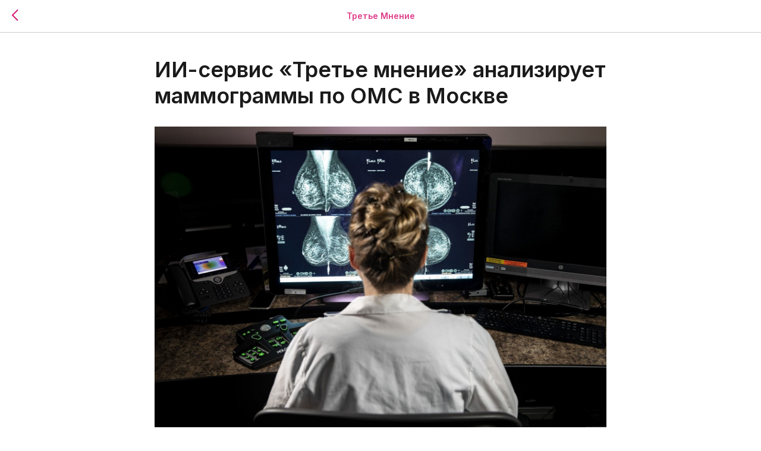

--- FILE ---
content_type: text/css
request_url: https://ws.tildacdn.com/project1955764/custom.css?t=1768916128
body_size: 40
content:
a {
    color: #d6106e;
}